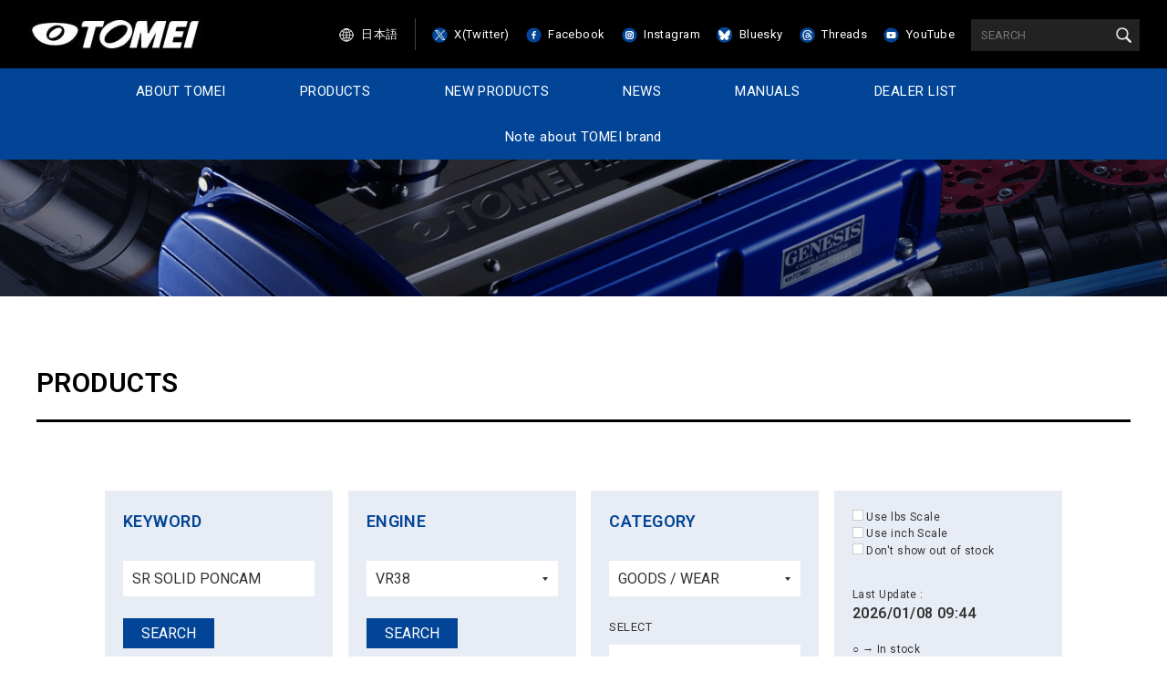

--- FILE ---
content_type: text/html; charset=UTF-8
request_url: https://www.tomei-p.co.jp/products/?type=1&keyword=SR+SOLID+PONCAM&engineOnly=VR38&category=GOODS+%2F+WEAR&category_j=GOODS+%2F+WEAR&group=&group_j=
body_size: 6682
content:
<!doctype html>
<html>
  <head>
    <meta charset="UTF-8">
    <meta name="description" content="1968年にチューナーで日産ワークスドライバーでもあった鈴木誠一が城北ライダースの仲間とともに「東名自動車」を設立し、2018年で創業50年を迎えます。そう、東名は「車好き」「チューニング好き」が集まって設立された会社です。">
    <meta name="keywords" content="東名パワード,'TOMEI POWERED',TOMEI,TOKYO,東京,町田,エンジン,カムシャフト">
    <meta name="viewport" content="width=device-width">
    <meta property="og:title" content="TOMEI POWERED INC.">
    <meta property="og:type" content="website">
    <meta property="og:description" content="1968年にチューナーで日産ワークスドライバーでもあった鈴木誠一が城北ライダースの仲間とともに「東名自動車」を設立し、2018年で創業50年を迎えます。そう、東名は「車好き」「チューニング好き」が集まって設立された会社です。">
    <meta property="og:url" content="https://www.tomei-p.co.jp">
    <meta property="og:image" content="https://www.tomei-p.co.jp/wp2016/wp-content/themes/tomei-p/img/og.jpg">
    <meta property="og:site_name" content="TOMEI POWERED INC.">
    <title>製品検索 &#8212; TOMEI POWERED INC.</title>
    <link rel="icon" href="/favicon.ico">
    <link rel="stylesheet" href="https://www.tomei-p.co.jp/wp2016/wp-content/themes/tomei-p/css/reset.css">
    <link rel="stylesheet" href="https://fonts.googleapis.com/css?family=Roboto:400,600,900">
    <link rel="stylesheet" href="https://www.tomei-p.co.jp/wp2016/wp-content/themes/tomei-p/js/slick/slick.css">
    <link rel="stylesheet" href="https://www.tomei-p.co.jp/wp2016/wp-content/themes/tomei-p/js/slick/slick-theme.css">
    <link rel="stylesheet" media="all" href="https://www.tomei-p.co.jp/wp2016/wp-content/themes/tomei-p/style.css?0829">
    <script src="https://www.tomei-p.co.jp/wp2016/wp-content/themes/tomei-p/js/jquery.min.js"></script>
    <script src="https://www.tomei-p.co.jp/wp2016/wp-content/themes/tomei-p/js/jquery.easing.min.js"></script>
    <script src="https://www.tomei-p.co.jp/wp2016/wp-content/themes/tomei-p/js/slick/slick.min.js"></script>
    <script src="https://www.tomei-p.co.jp/wp2016/wp-content/themes/tomei-p/script.js?0125"></script>
    <script src="https://www.google-analytics.com/urchin.js"></script>
    <script>
      var _gaq = _gaq || [];
      _gaq.push(['_setAccount', 'UA-2904313-2']);
      _gaq.push(['_trackPageview']);

      (function() {
        var ga = document.createElement('script'); ga.type = 'text/javascript'; ga.async = true;
        ga.src = ('https:' == document.location.protocol ? 'https://ssl' : 'http://www') + '.google-analytics.com/ga.js';
        var s = document.getElementsByTagName('script')[0]; s.parentNode.insertBefore(ga, s);
      })();
    </script>
  </head>

  <body class="page page-id-129 page-template-default products" onunload=""><div id="loading"><div></div></div>

    <div id="fb-root"></div>
    <script>(function(d, s, id) {
      var js, fjs = d.getElementsByTagName(s)[0];
      if (d.getElementById(id)) return;
      js = d.createElement(s); js.id = id;
      js.src = "//connect.facebook.net/ja_JP/sdk.js#xfbml=1&version=v2.7";
      fjs.parentNode.insertBefore(js, fjs);
    }(document, 'script', 'facebook-jssdk'));</script>



    <div id="header-set">

      <header>
        <h1><a href="https://www.tomei-p.co.jp"><img src="https://www.tomei-p.co.jp/wp2016/wp-content/themes/tomei-p/img/header-logo.jpg" alt="TOMEI POWERED INC."></a></h1>

        <nav id="header-nav">
          <ul>
            <li><a href="#" id="lang-en" class="ja"><img src="https://www.tomei-p.co.jp/wp2016/wp-content/themes/tomei-p/img/header-icon-global.jpg" alt=""> ENGLISH</a><a href="#" id="lang-ja" class="en"><img src="https://www.tomei-p.co.jp/wp2016/wp-content/themes/tomei-p/img/header-icon-global.jpg" alt=""> 日本語</a></li>
            <li><a href="https://twitter.com/tomeipowered" target="_blank"><img src="https://www.tomei-p.co.jp/wp2016/wp-content/themes/tomei-p/img/header-icon-tw.jpg" alt=""> X(Twitter)</a></li>
            <li><a href="https://www.facebook.com/TOMEIFuns" target="_blank"><img src="https://www.tomei-p.co.jp/wp2016/wp-content/themes/tomei-p/img/header-icon-fb.jpg" alt=""> Facebook</a></li>
            <li><a href="https://www.instagram.com/tomei_84/" target="_blank"><img src="https://www.tomei-p.co.jp/wp2016/wp-content/themes/tomei-p/img/header-icon-ig.jpg" alt=""> Instagram</a></li>
            <li><a href="https://bsky.app/profile/tomei-p.co.jp" target="_blank"><img src="https://www.tomei-p.co.jp/wp2016/wp-content/themes/tomei-p/img/header-icon-bs.jpg" alt=""> Bluesky</a></li>
            <li><a href="https://www.threads.net/@tomei_84" target="_blank"><img src="https://www.tomei-p.co.jp/wp2016/wp-content/themes/tomei-p/img/header-icon-ts.jpg" alt=""> Threads</a></li>
            <li><a href="https://www.youtube.com/channel/UCuIlE4EatWlCLe9p060Iaaw" target="_blank"><img src="https://www.tomei-p.co.jp/wp2016/wp-content/themes/tomei-p/img/header-icon-yt.jpg" alt=""> YouTube</a></li>
            <li>
              <form action="/products/" method="get">
                <input type="hidden" name="type" value="1">
                <input type="text" name="keyword" placeholder="SEARCH"><input type="submit" value="">
              </form>
            </li>
          </ul>
        </nav>
      </header>

      <nav id="g-navi">
        <ul>
          <li><a href="https://www.tomei-p.co.jp/about/"><span class="ja">東名パワードとは</span><span class="en">ABOUT TOMEI</span></a></li>
          <li><a href="https://www.tomei-p.co.jp/products/"><span class="ja">製品検索</span><span class="en">PRODUCTS</span></a></li>
          <li><a href="https://www.tomei-p.co.jp/media/"><span class="ja">新製品</span><span class="en">NEW PRODUCTS</span></a></li>
          <li><a href="https://www.tomei-p.co.jp/news/"><span class="ja">お知らせ</span><span class="en">NEWS</span></a></li>
          <li><a href="https://www.tomei-p.co.jp/manuals/"><span class="ja">取扱説明書</span><span class="en">MANUALS</span></a></li>
          <li><a href="https://www.tomei-p.co.jp/dealer/"><span class="ja">ディーラーリスト</span><span class="en">DEALER LIST</a></span></li>
          <li><span class="ja"><a href="https://tomei-p.stores.jp/" target="_blank">オンラインストア</a></span></li>
　　　　　<li><span class="en"><a href="https://www.tomei-p.co.jp/tomei-brand/">Note about TOMEI brand</a></span></li>
        </ul>
      </nav>

      <div id="g-navi-btn" class="sp"><img src="https://www.tomei-p.co.jp/wp2016/wp-content/themes/tomei-p/img/header-sp-btn.png" alt=""></div>

    </div>



    <div id="wrapper">

      <div id="page-header"></div>



      <!-- ==================== HTML ソースコード ==================== -->

      <div id="main">
                  <article class="post-129 page type-page status-publish hentry">
            <h2 class="content-title"><span class="ja">製品検索</span><span class="en">PRODUCTS</span></h2>
            <div class="content-body">



<div style="overflow: hidden;" id="main">



<div id="right">

  <form action="./" method="GET">
  <input id="type" type="hidden" name="type" value="1">

  <div class="blocks">

  <div class="block">
    <h3><span class="ja">フリーワードで探す</span><span class="en">KEYWORD</span></h3>
    <p>
      <input name="keyword" id="keyword" type="text" style="width: 100%;"><br>
      <br>
      <input id="submit1" value="SEARCH" type="button">
    </p>
    <p id="LabelErr" style="display:none;">
      <br><span class="ja">検索ワードを入力してください。</span><span class="en">Please enter keyword.</span>
    </p>
    <script>
      var param = new Object;
      var pair = location.search.substring(1).split('&');
      for(var i=0; pair[i]; i++) {
        var kv = pair[i].split('=');
        param[kv[0]] = kv[1];
      }
      if(param.keyword !== undefined) $('#keyword').val(decodeURIComponent(param.keyword).replace(/\+/g, " "));
    </script>
  </div>

  <div class="block">
    <h3><span class="ja">エンジンから探す</span><span class="en">ENGINE</span></h3>
    <p>
      <select name="engineOnly" style="width:100%;">
        <option value="VR38">VR38</option><option value="VR30">VR30</option><option value="VQ">VQ</option><option value="RB26">RB26</option><option value="RB25">RB25</option><option value="RB20">RB20</option><option value="SR">SR</option><option value="VG">VG</option><option value="CA">CA</option><option value="NISSAN L SERIES">NISSAN L SERIES</option><option value="NISSAN A SERIES">NISSAN A SERIES</option><option value="4B11">4B11</option><option value="4G63">4G63</option><option value="EJ">EJ</option><option value="FA20">FA20</option><option value="FA24">FA24</option><option value="1JZ">1JZ</option><option value="2JZ">2JZ</option><option value="4AG">4AG</option><option value="3S">3S</option><option value="FD3S">FD3S</option><option value="BP">BP</option><option value="G4KF">G4KF</option><option value="NULL(汎用、その他)">NULL(汎用、その他)</option>      </select><br>
      <br>
      <input id="submit3" value="SEARCH" type="button">
    </p>
  </div>


  <div class="block">
    <h3><span class="ja">カテゴリーから探す</span><span class="en">CATEGORY</span></h3>
    <p>
      <span class="en"><select id="category" name="category" style="width: 100%;">
        <option value="COMPLETE ENGINE">COMPLETE ENGINE</option><option value="STROKER KIT">STROKER KIT</option><option value="PISTON">PISTON</option><option value="CONNECTING ROD">CONNECTING ROD</option><option value="CRANKSHAFT">CRANKSHAFT</option><option value="COMPETITION BEARING">COMPETITION BEARING</option><option value="CAMSHAFT">CAMSHAFT</option><option value="LIFTER SHIM">LIFTER SHIM</option><option value="PIVOT SHIM">PIVOT SHIM</option><option value="VALVE TRAIN">VALVE TRAIN</option><option value="TIMING BELT">TIMING BELT</option><option value="GASKET">GASKET</option><option value="REINFORCED BOLT">REINFORCED BOLT</option><option value="OIL LUBRICATION">OIL LUBRICATION</option><option value="TURBO CHARGER">TURBO CHARGER</option><option value="INTAKE">INTAKE</option><option value="EXHAUST SYSTEM">EXHAUST SYSTEM</option><option value="FUEL LINE">FUEL LINE</option><option value="ENGINE CONTROL">ENGINE CONTROL</option><option value="DRIVE TRAIN">DRIVE TRAIN</option><option value="CHASSIS">CHASSIS</option><option value="EXTERIOR">EXTERIOR</option><option value="INTERIOR">INTERIOR</option><option value="ACCESSORY">ACCESSORY</option><option value="TOOLS">TOOLS</option><option value="OTHERS">OTHERS</option><option value="GOODS / WEAR" selected="selected"">GOODS / WEAR</option><option value="RACEPAK">RACEPAK</option><option value="PLX">PLX</option><option value="ARP">ARP</option><option value="DW">DW</option><option value="ATI">ATI</option>      </select></span><span class="ja"><select id="category_j" name="category_j" style="width: 100%;">
        <option value="COMPLETE ENGINE">コンプリートエンジン</option><option value="STROKER KIT">ストローカーキット</option><option value="PISTON">ピストン</option><option value="CONNECTING ROD">コンロッド</option><option value="CRANKSHAFT">クランクシャフト</option><option value="COMPETITION BEARING">メタルベアリング</option><option value="CAMSHAFT">カムシャフト／カムギア</option><option value="LIFTER SHIM">リフターシム</option><option value="PIVOT SHIM">ソリッドピボットシム</option><option value="VALVE TRAIN">バルブ関連</option><option value="TIMING BELT">タイミングベルト</option><option value="GASKET">ガスケット</option><option value="REINFORCED BOLT">強化ボルト</option><option value="OIL LUBRICATION">オイルルブリケーション</option><option value="TURBO CHARGER">ターボﾞ関連</option><option value="INTAKE">インテーク関連</option><option value="EXHAUST SYSTEM">エキゾースト関連</option><option value="FUEL LINE">燃料系</option><option value="ENGINE CONTROL">エンジンコントロール</option><option value="DRIVE TRAIN">ドライブトレイン</option><option value="CHASSIS">シャーシ</option><option value="EXTERIOR">エクステリア</option><option value="INTERIOR">インテリア</option><option value="ACCESSORY">アクセサリー</option><option value="TOOLS">ツール関連</option><option value="OTHERS">その他</option><option value="GOODS / WEAR" selected="selected"">グッズ／ウェア</option><option value="RACEPAK">RACEPAK</option><option value="PLX">PLX</option><option value="ARP">ARP</option><option value="DW">DW</option><option value="ATI">ATI</option>      </select></span><br>
      <br>
      <span class="ja">製品を絞り込む</span><span class="en">SELECT</span><br>
      <span class="en"><select id="group" name="group" style="width: 100%; margin-top: 10px;">
        <option value="" selected="selected""></option><option value="WEAR">WEAR</option><option value="GOODS">GOODS</option><option value="STICKER">STICKER</option>      </select></span><span class="ja"><select id="group_j" name="group_j" style="width: 100%; margin-top: 10px;">
        <option value="" selected="selected""></option><option value="WEAR">ウェア</option><option value="GOODS">グッズ</option><option value="STICKER">ステッカー</option>      </select></span><br>
      <br>
      <span class="en"><input id="submit2" value="SEARCH" type="button"></span><span class="ja"><input id="submit2_j" value="SEARCH" type="button"></span>
    </p>
  </div>

  <div class="block">
    <p id="option">
      <label><input name="lb" type="checkbox" value="1"> <span class="ja">ポンド(lb)表示</span><span class="en">Use lbs Scale</span></label><br>
      <label><input name="inch" type="checkbox" value="1"> <span class="ja">インチ(inch)表示</span><span class="en">Use inch Scale</span></label><br>
      <label><input name="stock" type="checkbox" value="1"> <span class="ja">在庫ありのみ</span><span class="en">Don't show out of stock</span></label>
    </p>

    <p id="stock">
      <span class="ja">最終更新</span><span class="en">Last Update</span> : <br class="pc">
      <strong>2026/01/08 09:44</strong><br>
      <br>
      ○ → <span class="ja">在庫あり</span><span class="en">In stock</span><br>
      <span class="ja">数</span><span class="en">N</span> → <span class="ja">残り実数</span><span class="en">Remaining quantity</span><br>
      × → <span class="ja">在庫なし</span><span class="en">Currently out of stock</span><br>
      <span class="ja">※正確な在庫数はお問い合わせください。</span><span class="en">*Please contact us for actual stock quantity.</span>
    </p>

    <p id="contact">
      <span class="ja">お問い合わせ</span><span class="en">Contact</span> : <br class="pc">
      <strong><span class="en">+81-42-795-8035</span><span class="ja">042-795-8411</span></strong>
    </p>
  </div>

  </div>

  </form>

</div>
<br>

<div id="left">


<p class="note sp"><span class="ja">左右にスクロールしてご覧ください。</span></p>

<table>
  <tr class="h"> 
    <td rowspan="2" class="center" width="70"><span class="ja">画像<br>(クリックで拡大)</span><span class="en">Image<br>(Click to enlarge)</span></td>
    <td colspan="3" class="center"><span class="ja">商品名</span><span class="en">Product Name</span></td>
    <td class="center" width="80"><span class="ja">定価</span><span class="en">Price JPY</span></td>
    <td class="center" width="100"><span class="ja">重量</span><span class="en">Weight</span>(kg)</td>
    <td rowspan="2" width="38" class="center"  style="border-left-width : 1px;"><span class="ja">在庫</span><span class="en">Stock</span></td>
    <td rowspan="2" width="150" class="center"><span class="ja">備考</span><span class="en">Comment</span></td>
  </tr>
  <tr class="h">
    <td class="center" width="170"><span class="ja">カテゴリー</span><span class="en">Category</span></td>
    <td class="center" ><span class="ja">エンジン</span><span class="en">Engine</span></td>
    <td class="center" width="101"><span class="ja">パーツ番号</span><span class="en">Parts Number</span></td>
    <td class="center"><span class="ja">定価(税込)</span><span class="en">Price JPY w/TAX</span></td>
    <td class="center"><span class="ja">寸法</span><span class="en">Dimansion</span>(cm)</td>
  </tr>

  
  <tr>
    <td rowspan="2" class="center img">
              <a href="/search/img/searchimage/open/143043.jpg" target="_blank"><img src="/search/img/143043.jpg" alt=""></a>
          </td>
    <td colspan="3">
      <a href="https://www.tomei-p.co.jp/catalogue/cam_sr20det/" target="_blank">PONCAM SR20DET (R)PS13 TYPE-SOLID</a>
    </td>
    <td class="center">
      &yen;48,000    </td>
    <td class="center">
      5    </td>
    <td rowspan="2" class="center stock"  style="border-left-width : 1px;">
      3    </td>
    <td rowspan="2" class="com">
      <span class="ja"></span>
      <span class="en"></span>
    </td>
  </tr>
  <tr>
    <td>
      CAMSHAFT    </td>
    <td>
      SR    </td>
    <td class="center">
      143079    </td>
    <td class="center">
      &yen;52,800    </td>
    <td class="center">
      16.5*54*8    </td>
  </tr>

  
  <tr>
    <td rowspan="2" class="center img">
              <a href="/search/img/searchimage/open/143043.jpg" target="_blank"><img src="/search/img/143043.jpg" alt=""></a>
          </td>
    <td colspan="3">
      <a href="https://www.tomei-p.co.jp/catalogue/cam_sr20det/" target="_blank">PONCAM SR20DET S14/S15 TYPE-SOLID</a>
    </td>
    <td class="center">
      &yen;48,000    </td>
    <td class="center">
      5    </td>
    <td rowspan="2" class="center stock"  style="border-left-width : 1px;">
      8    </td>
    <td rowspan="2" class="com">
      <span class="ja"></span>
      <span class="en"></span>
    </td>
  </tr>
  <tr>
    <td>
      CAMSHAFT    </td>
    <td>
      SR    </td>
    <td class="center">
      143080    </td>
    <td class="center">
      &yen;52,800    </td>
    <td class="center">
      16.5*54*8    </td>
  </tr>

  
  <tr>
    <td rowspan="2" class="center img">
              <a href="/search/img/searchimage/open/143043.jpg" target="_blank"><img src="/search/img/143043.jpg" alt=""></a>
          </td>
    <td colspan="3">
      <a href="https://www.tomei-p.co.jp/catalogue/cam_sr20de/" target="_blank">PONCAM SR20DE P10,W10 TYPE-SOLID</a>
    </td>
    <td class="center">
      &yen;48,000    </td>
    <td class="center">
      5    </td>
    <td rowspan="2" class="center stock"  style="border-left-width : 1px;">
      2    </td>
    <td rowspan="2" class="com">
      <span class="ja"></span>
      <span class="en"></span>
    </td>
  </tr>
  <tr>
    <td>
      CAMSHAFT    </td>
    <td>
      SR    </td>
    <td class="center">
      143081    </td>
    <td class="center">
      &yen;52,800    </td>
    <td class="center">
      16.5*54*8    </td>
  </tr>

  
</table>


</div>

</div>

<script type="text/javascript">
$(function(){
  $('#submit1').click(function(){
    if ($('#keyword').val() == '') {
      $('#LabelErr').show();
      return false;
    }
    $('#type').val(1);
    $('form').submit();
  });



  $('#category').change(function(){
    $('#category_j').val($('#category').val());
    $('#type').val('category');
    $('form').submit();
  });

  $('#category_j').change(function(){
    $('#category').val($('#category_j').val());
    $('#type').val('category');
    $('form').submit();
  });

  $('#group').change(function(){
    $('#group_j').val($('#group').val());
    $('#type').val('category');
  });

  $('#group_j').change(function(){
    $('#group').val($('#group_j').val());
    $('#type').val('category');
  });

  $('#submit2').click(function(){
    $('#type').val(2);
    $('form').submit();
  });

  $('#submit2_j').click(function(){
    $('#category').val($('#category_j').val());
    $('#type').val(2);
    $('form').submit();
  });



  $('#submit3').click(function(){
    $('#type').val(3);
    $('form').submit();
  });
});
</script>


<div class="brands" id="dealing">
  <h2 class="content-title"><span class="ja">最近発売された製品</span><span class="en">Recently Released Products</span></h2>

  <ul>
    <li><a href="https://www.tomei-p.co.jp/catalogue/towing_strap/"><img src="https://www.tomei-p.co.jp/new/251222.jpg" alt="251222"></a></li>
    <li><a href="https://www.tomei-p.co.jp/catalogue/vrvq_camgear/"><img src="https://www.tomei-p.co.jp/new/251217.jpg" alt="251217"></a></li>
    <li><a href="https://www.tomei-p.co.jp/catalogue/extrack-ti_250/"><img src="https://www.tomei-p.co.jp/new/251205b.jpg" alt="251205b"></a></li>
    <li><a href="https://www.tomei-p.co.jp/catalogue/steering/"><img src="https://www.tomei-p.co.jp/new/251203.jpg" alt="251120"></a></li>
    <li><a href="https://www.tomei-p.co.jp/catalogue/4ag_belt/"><img src="https://www.tomei-p.co.jp/new/251205.jpg" alt="251205"></a></li>
  </ul>
</div>


            </div>

<span class="ja">
<div class="brands" id="store">
<center>
<a href="https://tomei-p.stores.jp/" target="_blank"><img src="/wp2016/wp-content/themes/tomei-p/img/store.jpg" alt="STORE"></a>
</center>
</div>
</span>

<div class="brands" id="services">
  <h2 class="content-title"><span class="ja">チューニングサービス</span><span class="en">TUNING SERVICE</span></h2>

  <ul>
    <li><a href="https://www.tomei-p.co.jp/catalogue/overhaul/" target="_blank"><img src="/wp2016/wp-content/themes/tomei-p/img/brands/tuning1.jpg" alt="OVERHAUL"></a></li>
    <li><a href="https://www.tomei-p.co.jp/catalogue/mod_head/" target="_blank"><img src="/wp2016/wp-content/themes/tomei-p/img/brands/tuning2.jpg" alt="HEAD COMBO"></a></li>
    <li><a href="https://www.tomei-p.co.jp/catalogue/guide_mod/" target="_blank"><img src="/wp2016/wp-content/themes/tomei-p/img/brands/tuning3.jpg" alt="VALVE GUIDE"></a></li>
    <li><a href="https://www.tomei-p.co.jp/catalogue/seat_ts/" target="_blank"><img src="/wp2016/wp-content/themes/tomei-p/img/brands/tuning4.jpg" alt="VALVE SEAT RING"></a></li>
    <li><a href="https://www.tomei-p.co.jp/catalogue/bottom/" target="_blank"><img src="/wp2016/wp-content/themes/tomei-p/img/brands/tuning5.jpg" alt="BLOCK COMBO"></a></li>
  </ul>

<h3> </h3>
  <ul>
    <li><a href="https://www.tomei-p.co.jp/catalogue/other_eg_mod/" target="_blank"><img src="/wp2016/wp-content/themes/tomei-p/img/brands/tuning6.jpg" alt="OTHER ENGINE PARTS"></a></li>
    <li><a href="https://www.tomei-p.co.jp/catalogue/other_mod/" target="_blank"><img src="/wp2016/wp-content/themes/tomei-p/img/brands/tuning7.jpg" alt="OTHER SERVICE"></a></li>
  </ul>
</div>

<div class="brands" id="original">
  <h2 class="content-title"><span class="ja">オリジナルブランド</span><span class="en">TOMEI ORIGINAL BRANDS</span></h2>

  <h3>ENGINE</h3>
  <ul>
    <li><a href="https://www.tomei-p.co.jp/complete-headblock/" target="_blank"><img src="/wp2016/wp-content/themes/tomei-p/img/brands/comp-h.jpg" alt="COMPLETE HEAD"></a></li>
    <li><a href="https://www.tomei-p.co.jp/complete-headblock/" target="_blank"><img src="/wp2016/wp-content/themes/tomei-p/img/brands/comp-b.jpg" alt="COMPLETE SHORT BLOCK"></a></li>
<!-- <li><a href="https://www.tomei-p.co.jp/complete-engine/" target="_blank"><img src="/wp2016/wp-content/themes/tomei-p/img/brands/genesis-e.jpg" alt="GENESIS"></a></li> -->
  </ul>

  <h3>CAMSHAFT</h3>
  <ul>
    <li><a href="https://www.tomei-p.co.jp/poncam/" target="_blank"><img src="/wp2016/wp-content/themes/tomei-p/img/brands/poncam.jpg" alt="PONCAM"></a></li>
    <li><a href="https://www.tomei-p.co.jp/procam/" target="_blank"><img src="/wp2016/wp-content/themes/tomei-p/img/brands/procam.jpg" alt="PROCAM"></a></li>
  </ul>

  <h3>OTHERS</h3>
  <ul>
    <li><a href="https://www.tomei-p.co.jp/expreme/" target="_blank"><img src="/wp2016/wp-content/themes/tomei-p/img/brands/extreme.jpg" alt="EXTREME"></a></li>
    <li><a href="https://www.tomei-p.co.jp/ti-sports/" target="_blank"><img src="/wp2016/wp-content/themes/tomei-p/img/brands/tisports.jpg" alt="EXTREME Ti"></a></li>
    <li><a href="https://www.tomei-p.co.jp/ti-racing/" target="_blank"><img src="/wp2016/wp-content/themes/tomei-p/img/brands/tiracing.jpg" alt="EXTREME Ti"></a></li>
    <li><a href="https://www.tomei-p.co.jp/expreme-ti/" target="_blank"><img src="/wp2016/wp-content/themes/tomei-p/img/brands/extremeti.jpg" alt="EXTREME Ti"></a></li>
    <li><a href="https://www.tomei-p.co.jp/turbo_into/" target="_blank"><img src="/wp2016/wp-content/themes/tomei-p/img/brands/arms.jpg" alt="ARMS"></a></li>
    <li><a href="https://www.tomei-p.co.jp/technical-trax-advance-lsd/" target="_blank"><img src="/wp2016/wp-content/themes/tomei-p/img/brands/trax.jpg" alt="TECHNICAL TRAX ADVANCE"></a></li>
  </ul>
</div>

<div class="brands" id="dealing">
  <h2 class="content-title"><span class="ja">ディーリングブランド</span><span class="en">OUR DEALING BRANDS</span></h2>

  <ul>
    <li><a href="/dealing_brands/arp/" target="_blank"><img src="/wp2016/wp-content/themes/tomei-p/img/brands/arp.jpg" alt="ARP"></a></li>
    <li><a href="/dealing_brands/dw/" target="_blank"><img src="/wp2016/wp-content/themes/tomei-p/img/brands/dw.jpg" alt="DW"></a></li>
    <li><a href="/dealing_brands/holinger/" target="_blank"><img src="/wp2016/wp-content/themes/tomei-p/img/brands/holinger.jpg" alt="HOLINGER"></a></li>
    <li><a href="/dealing_brands/plx/" target="_blank"><img src="/wp2016/wp-content/themes/tomei-p/img/brands/plx.jpg" alt="PLX"></a></li>
    <!-- <li><a href="/dealing_brands/racepak/" target="_blank"><img src="/wp2016/wp-content/themes/tomei-p/img/brands/racepak.jpg" alt="RACEPAK"></a></li> -->
    <!-- <li><a href="/dealing_brands/haltech/" target="_blank"><img src="/wp2016/wp-content/themes/tomei-p/img/brands/haltech.jpg" alt="HALTECH"></a></li> -->
  </ul>
</div>


          </article>


              </div>

      <footer>
        <nav id="footer-nav">
          <ul>
            <li><img src="https://www.tomei-p.co.jp/wp2016/wp-content/themes/tomei-p/img/footer-logo.jpg" alt="TOMEI POWEREWD INC."></li>
            <li><a href="https://www.tomei-p.co.jp/about/profile/"><span class="ja">会社概要</span><span class="en">COMPANY PROFILE</span></a></li>
            <li class="ja"><a href="https://www.tomei-p.co.jp/about/recruit/"><span class="ja">採用情報</span><span class="en">RECRUIT</span></a></li>
            <li><a href="https://www.tomei-p.co.jp/privacy/"><span class="ja">プライバシーポリシー</span><span class="en">PRIVACY POLICY</span></a></li>
          </ul>
        </nav>

        <p id="copyright">&copy; TOMEI POWERED INC.</p>
      </footer>

      <div id="pagetop">
        <a href="#"><img src="https://www.tomei-p.co.jp/wp2016/wp-content/themes/tomei-p/img/pagetop.png" alt="PAGE TOP"></a>
<!-- こっちが元のコード。動かないから上記に差し替え
<a href="#wrapper"><img src="https://www.tomei-p.co.jp/wp2016/wp-content/themes/tomei-p/img/pagetop.png" alt="PAGE TOP"></a>
-->
      </div>
    </div>

  </body>
</html>


--- FILE ---
content_type: text/css
request_url: https://www.tomei-p.co.jp/wp2016/wp-content/themes/tomei-p/style.css?0829
body_size: 7115
content:
/*
Theme Name: TOMEI POWERED INC.
Theme URI: https://tomei-p.co.jp/
Author: MONOGRAPH ARTS INC.
Author URI: http://www.mn-arts.com/
Description: TOMEI POWERED INC. WordPress Theme
Version: 1.0
*/

* {
  word-wrap: break-word;
  word-break: break-all;
}

body {
  background: #fff;
  color: #333;
  font-family: Roboto,'游ゴシック','Yu Gothic','游ゴシック体','YuGothic','ヒラギノ角ゴ Pro W3','Hiragino Kaku Gothic Pro','メイリオ',Meiryo,sans-serif;
  font-size: 15px;
  font-weight: 400;
  line-height: 1;
  letter-spacing: .03em;
  -webkit-text-size-adjust: 100%;
}

a {
  color: #024597;
  text-decoration: none;
  transition: .3s;
}

a:hover {
  opacity: .5;
}

.linkbtn {
  background: #024597;
  display: block;
  color: #fff;
  line-height: 1.5;
  margin: 60px auto 0;
  padding: 15px 0;
  text-align: center;
  width: 300px;
}

img {
  max-width: 100%;
  vertical-align: bottom;
}

td img {
  vertical-align: top;
}

strong,
h2,
h3,
h4,
h5 {
  font-weight: 600;
}

input:focus,
select:focus {
  outline: none;
}

#loading {
  background: #fff;
  background-size: cover;
  height: 100%;
  left: 0;
  position: fixed;
  top: 0;
  width: 100%;
  z-index: 1001;
}

#loading div {
  animation: anime1 .2s linear infinite normal;
  border: 3px solid #024597;
  border-bottom-color: #E8ECF4;
  border-left-color: #E8ECF4;
  border-radius: 50%;
  height: 30px;
  left: 50%;
  margin: -15px 0 0 -15px;
  position: fixed;
  top: 50%;
  width: 30px;
}

@keyframes anime1 {
  from {
  }

  to {
    transform: rotate(360deg);
  }
}

#wrapper {
  min-width: 1150px;
  padding-top: 125px;
}

.sp {
  display: none;
}



/* -------------------- header -------------------- */

#header-set {
  left: 0;
  min-width: 1050px;
  position: fixed;
  top: 0;
  width: 100%;
  z-index: 1000;
}

header {
  background: #000;
  color: #fff;
  height: 35px;
  overflow: hidden;
  padding: 20px 30px;
}

header h1 {
  float: left;
}

header h1 a {
  color: #fff;
}

#header-nav {
  float: right;
}

#header-nav ul {
  overflow: hidden;
}

#header-nav li {
  float: left;
  font-size: 13px;
  line-height: 35px;
  margin: 0 0 0 18px;
}

#header-nav li:nth-child(2) {
  border-left: 1px solid #444;
  padding: 0 0 0 18px;
}

#header-nav a {
  color: #fff;
}

#header-nav img {
  padding: 0 4px 0 0;
  vertical-align: middle;
}

#header-nav input {
  background: #222;
  border: 0;
  box-sizing: border-box;
  color: #fff;
  display: inline-block;
  font-family: Roboto,'游ゴシック','Yu Gothic','游ゴシック体','YuGothic','ヒラギノ角ゴ Pro W3','Hiragino Kaku Gothic Pro','メイリオ',Meiryo,sans-serif;
  font-size: 13px;
  height: 35px;
  line-height: 13px;
  padding: 11px;
  -webkit-appearance: none;
  appearance: none;
}

#header-nav input[type=text] {
  width: 150px;
}

#header-nav input[type=submit] {
  background: #222 url(/wp2016/wp-content/uploads/2017/01/s.png) center center no-repeat;
  background-size: 25px 25px;
  cursor: pointer;
  width: 35px;
}

#g-navi {
  background: #024597;
  text-align: center;
}

#g-navi li {
  display: inline;
}

#g-navi a {
  color: #fff;
  display: inline-block;
  line-height: 50px;
  padding: 0 3%;
}



/* -------------------- footer -------------------- */

#footer-contents {
  background: #024597;
  padding: 70px 0;
}

#footer-contents nav {
  margin: 0 auto;
  max-width: 1150px;
  overflow: hidden;
  width: 95%;
}

#footer-contents ul {
  float: left;
  width: 25%;
}

#footer-contents li {
  color: #fff;
  font-size: 13px;
  padding: 10px 0;
}

#footer-contents li:first-child {
  font-size: 15px;
  margin: 0 0 15px;
}

#footer-contents a {
  color: #fff;
}

footer {
  background: #000;
  color: #fff;
  font-size: 12px;
  line-height: 19px;
  overflow: hidden;
  padding: 20px 30px;
}

#pagetop {
  bottom: 85px;
  opacity: 0;
  position: fixed;
  right: 25px;
  transition: .2s;
  z-index: 100;
}

#pagetop.on {
  opacity: 1;
}

#footer-nav {
  float: left;
}

#footer-nav ul {
  overflow: hidden;
}

#footer-nav li {
  float: left;
  margin: 0 40px 0 0;
}

#footer-nav a {
  color: #fff;
}

#copyright {
  float: right;
}



/* -------------------- home -------------------- */

#main {
  margin: 75px auto 125px;
  position: relative;
}

.home #main {
  margin: 0;
}

section {
  padding: 75px 0;
}

.home section:nth-of-type(2n+1) {
  background: #E8ECF4;
}

h2 {
  border-bottom: 3px solid #000;
  color: #000;
  font-size: 30px;
  line-height: 40px;
  margin: 0 auto 50px;
  padding: 0 0 20px;
  max-width: 1200px;
  width: 95%;
}

.lang-ja h2 .en{
  color: #aaa;
  display: inline-block !important;
  font-size: 13px;
  font-weight: 300;
  padding: 0 0 0 20px;
  vertical-align: bottom;
}

h2 a {
  color: #000;
}

.home #intro {
  background: #000 url(img/top-main.jpg) center center no-repeat;
  background-size: cover;
  height: 150px;
  overflow: hidden;
  padding: 250px 0 0;
  position: relative;
}

.home #screen-l {
  background: #000;
  height: 100%;
  left: 0;
  transform: skew(-15deg,0) translateX(-55%);
  transition: .5s;
  position: absolute;
  top: 0;
  width: 100%;
}

.home #screen-r {
  background: #000;
  height: 100%;
  left: 0;
  transform: skew(-15deg,0) translateX(55%);
  transition: .5s;
  position: absolute;
  top: 0;
  width: 100%;
}

.home #copy {
  color: #fff;
  font-size: 50px;
  margin: 0 auto;
  max-width: 1200px;
  position: relative;
  width: 95%;
}

.home #copy strong {
  font-weight: 900;
}

.home #slider {
  background: #000;
  width: 100%;
}

.slick-slider {
  margin: 0;
}

.slick-slide {
  opacity: .3;
  transition: opacity .5s;
}

.slick-slide:hover {
  opacity: 1;
}

.slick-slide img {
  height: 220px;
  transform: scale(.95,.85);
  transition: transform .5s;
}

.slick-center {
  opacity: 1;
}

.slick-center img {
  opacity: 1;
  transform: scale(1,1);
}

.slick-prev,
.slick-next {
  background: #024597 !important;
  padding: 25px;
  border-radius: 50%;
  opacity: 1;
  transition: opacity .5s;
}

.slick-prev:before,
.slick-next:before {
  content: '';
  border: 2px solid #fff;
  border-width: 3px 3px 0 0;
  display: block;
  height: 10px;
  opacity: 1;
  width: 10px;
}

.slick-prev:before {
  transform: rotate(225deg) translate(7px,2px);
}

.slick-next:before {
  transform: rotate(45deg) translate(-11px,1px);
}

.slick-prev:hover,
.slick-next:hover {
  opacity: .8;
}

.slick-prev {
  left: 50px;
  z-index: 1;
}

.slick-next {
  right: 50px;
}

#top-news {
  /*padding: 50px 0 65px;*/
}

#top-news a {
  display: block;
}

#top-news ul {
  margin: 0 auto;
  overflow: hidden;
  width: 1050px;
}

#top-news-list {
  border-bottom: 1px solid #eee;
}

#top-news-list li {
  border-top: 1px solid #eee;
  line-height: 25px;
  padding: 10px 0;
}

#top-news-list li div {
  display: inline-block;
}

.news-cat {
  background: #024597;
  color: #fff;
  font-size: 12px;
  text-align: center;
  width: 90px;
}

.news-date {
  background: #E8ECF4;
  color: #024597;
  font-size: 12px;
  margin: 0 15px 0 0;
  text-align: center;
  width: 90px;
}

#top-product {
  margin: 0 auto;
  overflow: hidden;
  width: 1050px;
}

#top-product a {
  background: #024597 url(img/product-icon-arrow.jpg) right 15px bottom 50px no-repeat;
  color: #fff;
  display: block;
  position: relative;
  width: 500px;
}

#top-product h3 {
  font-size: 20px;
  padding: 220px 20px 20px;
}

#top-product h3:before {
  background: #000 url(img/top-product-model.jpg) center center no-repeat;
  background-size: cover;
  content: '';
  display: block;
  height: 200px;
  left: 0;
  position: absolute;
  top: 0;
  width: 100%;
}

#top-product-brand h3:before {
  background-image: url(img/top-product-brand.jpg);
  background-size: cover;
}

#top-product p {
  line-height: 24px;
  padding: 0 20px 20px;
}

#top-product-model {
  float: left;
}

#top-product-brand {
  float: right;
}

#top-sns {
  margin: 0 auto;
  overflow: hidden;
  width: 1050px;
}

#top-sns h3 {
  font-size: 20px;
  line-height: 25px;
  text-align: center;
  padding: 0 0 50px;
}

#top-sns h3 span {
  font-size: 12px;
  font-weight: 300;
}

#top-sns-tw {
  float: left;
  width: 500px;
}

#top-sns-tw h3 {
  color: #3b94d9;
}

#top-sns-fb {
  float: left;
  margin: 0 0 0 50px;
  width: 500px;
}

#top-sns-fb h3 {
  color: #365899;
}

#top-sns-ig {
  float: left;
  margin: 75px 0 0;
  text-align: center;
  width: 100%;
}

#instagram {
  list-style: none;
  overflow: hidden;
}

#instagram li {
  float: left;
  margin: 0 20px 20px 0;
  width: 194px;
}

#instagram li:nth-child(5n) {
  margin: 0 0 20px 0;
}

#instagram img {
  width: 100%;
}

#top-video {
  margin: 0 auto;
  overflow: hidden;
  width: 1050px;
}

#top-video .videos {
  overflow: hidden;
}

#top-video .videos div {
  background: #000;
  color: #fff;
  float: left;
  width: 500px;
}

#top-video .videos div:first-child {
  margin: 0 50px 0 0;
}

#top-video iframe {
  display: block;
  height: 281px;
  width: 500px;
}

#top-video p {
  padding: 15px;
}

#top-video > a {
  background: #cc181e;
  clear: both;
  color: #fff;
  display: block;
  margin: 40px auto 0;
  max-width: 300px;
  padding: 25px 0;
  text-align: center;
  width: 90%;
}

#top-tec-info {
  margin: 0 auto;
  overflow: hidden;
  width: 1050px;
}

#top-tec-info div {
  float: left;
  overflow: hidden;
  width: 500px;
}

#top-tec-info div:first-child {
  margin: 0 50px 0 0;
}

#top-tec-info h3 {
  font-size: 20px;
  margin: 0 0 30px;
}

#top-tec-info h3 .n {
  font-size: 40px;
  font-weight: 300;
}

#top-tec-info ul {
  float: left;
  list-style: none;
  margin: 0 0 0 65px;
  width: 185px;
}

#top-tec-info div:first-child ul {
  width: 425px;
}

#top-tec-info li {
  background: url(img/list-arrow.png) 0 center no-repeat;
  padding: 7px 0 7px 20px;
}



/* -------------------- page common -------------------- */

.content-body {
  margin: 0 auto;
  width: 1050px;
}



/* -------------------- about -------------------- */

.about #page-header {
  background: url(img/header-about.jpg) center center no-repeat;
  background-size: cover;
  height: 200px;
  width: 100%;
}

.about .content-body p {
  line-height: 1.8;
}

.about .content-body .copy {
  line-height: 2.5;
}

.about .content-body h3,
.about-child .content-body h3 {
  border-bottom: 2px solid #000;
  font-size: 22px;
  line-height: 1.2;
  margin: 80px 0 40px;
  padding: 0 0 20px;
}

.about .content-body .message {
  overflow: hidden;
}

.about .content-body .message img {
  float: right;
  padding: 0 0 20px 30px;
  width: 250px;
}

.about .content-body .message strong {
  display: inline-block;
  text-align: right;
  width: 100%;
}



/* -------------------- company -------------------- */

.about-child .content-body p {
  line-height: 1.8;
}

.about-child .content-body p:nth-of-type(n+2) {
  margin-top: 30px;
}

.about-child .content-body dl {
  line-height: 1.8;
  margin-top: 50px;
  overflow: hidden;
}

.about-child .content-body dt {
  color: #024597;
  float: left;
  font-weight: 700;
  padding: 10px;
}

.about-child .content-body dd:nth-of-type(2n) {
  background: #F0F4F9;
}

.about-child .content-body .imagebox {
  text-align: center;
}

.about-child .content-body .links {
  padding: 20px 0 0;
  text-align: center;
}

.about-child .content-body .links a {
  background: #024597;
  display: inline-block;
  color: #fff;
  line-height: 1.5;
  margin: 0 10px;
  padding: 15px 0;
  text-align: center;
  width: 300px;
}



.profile .content-body dt {
  width: 130px;
}

.profile .content-body dd {
  padding: 10px 10px 10px 150px;
}

.profile .content-body dl.en dt {
  width: 200px;
}

.profile .content-body dl.en dd {
  padding: 10px 10px 10px 220px;
}

.profile .content-body .links {
  padding-top: 80px;
}

.history .content-body dt {
  width: 60px;
}

.history .content-body dd {
  padding: 10px 10px 10px 80px;
}

.history .intro h4 {
  font-size: 24px;
  line-height: 1.5;
  margin: 50px 0 30px;
  text-align: center;
}

.recruit .content-body strong {
  font-size: 24px;
  line-height: 1.5;
}

.recruit .content-body img {
  float: right;
  padding: 0 0 20px 30px;
  width: 300px;
}

.recruit .content-body .links a {
  background: #c00;
}

@media screen and (max-width: 768px) {

.about .content-body h3,
.about-child .content-body h3 {
  font-size: 18px;
  margin-top: 50px;
  padding: 0 0 10px;
}

.about-child .content-body .links {
  padding: 0;
}

.about-child .content-body .links a {
  display: block;
  margin: 15px auto 0;
  width: 100%;
}

.profile .content-body .links {
  padding-top: 40px;
}

.history .content-body .links {
  padding-top: 20px;
}

.recruit .content-body strong {
  font-size: 16px;
  line-height: 1.5;
}

.recruit .content-body img {
  display: block;
  float: none;
  margin: 0 auto;
  max-width: 300px;
  padding: 0 0 30px;
  width: 90%;
}

}



/* -------------------- privacy -------------------- */

.privacy .content-body p {
  line-height: 1.8;
}



/* -------------------- products -------------------- */

.products #page-header {
  background: url(img/header-products.jpg) center center no-repeat;
  background-size: cover;
  height: 200px;
  width: 100%;
}

.products article {
  padding-bottom: 125px;
}

.products #main {
  font-size: 13px;
  line-height: 1.2;
  margin-bottom: 0;
}

.products #main .center {
  text-align: center;
}

.products #main #right {
  line-height: 1.5;
  margin: 0 0 50px;
}

.products #main #right .blocks {
  display: flex;
  justify-content: space-between;
}

.products #main #right .block {
  background: #E8ECF4;
  padding: 20px;
  width: 20%;
}

.products #main #right h3 {
  color: #024597;
  font-size: 18px;
  font-weight: 600;
  margin: 0 0 30px;
}

.products #main input,
.products #main select {
  box-sizing: border-box;
  background: #fff;
  border: 0;
  display: inline-block;
  color: #333;
  font-family: Roboto,'游ゴシック','Yu Gothic','游ゴシック体','YuGothic','ヒラギノ角ゴ Pro W3','Hiragino Kaku Gothic Pro','メイリオ',Meiryo,sans-serif;
  font-size: 16px;
  margin: 0 0 5px;
  padding: 10px;
  -webkit-appearance: none;
  appearance: none;
}

.products #main select {
  background: #fff url(img/select.png) right 10px center no-repeat;
}

.products #main input[type=button] {
  background: #024597;
  color: #fff;
  cursor: pointer;
  padding: 7px 20px;
}

.products #main input[type=checkbox] {
  border: 1px solid #ccc;
  padding: 5px;
}

.products #main input:checked {
  background: #024597;
}

#LabelErr {
  color: #024597;
}

.products #main #right strong {
  font-size: 16px;
  font-weight: 600;
}

.products #main #option,
.products #main #stock,
.products #main #contact {
  font-size: 12px;
}

.products #main #stock,
.products #main #contact {
  margin: 30px 0 0;
}

.products #main table {
  border: 0;
  border-collapse: collapse;
  width: 100%;
}

.products #main td {
  border: 1px solid #ccc;
  border-width: 1px 1px 1px 0;
  padding: 10px;
  vertical-align: middle;
}

.products #main td:last-child {
  border-width: 1px 0 1px 0;
}

.products #main .h td {
  font-weight: 700;
}

.products #main #left img {
  vertical-align: top;
}

.products #main #left a {
  font-size: 16px;
  font-weight: 600;
}

.products #main #empty {
}

.products #main .stock {
  color: #024597;
  font-size: 20px;
}

.brands {
  margin: 100px auto 0;
}

.brands h3 {
  color: #024597;
  font-size: 16px;
  font-weight: 400;
  margin: 0 auto 15px;
  width: 1050px;
}

.brands ul + h3 {
  margin-top: 30px;
}

.brands ul {
  list-style: none;
  margin: 0 auto;
  overflow: hidden;
  width: 1050px;
}

.brands li {
  float: left;
  margin-left: 10px;
  width: 202px;
}

.brands li:nth-child(5n+1) {
  margin-left: 0;
}

.brands li:nth-child(n+6) {
  margin-top: 10px;
}

.brands a {
  background: #E8ECF4;
  display: block;
  text-align: center;
}

.products #main .content-body table tr:nth-child(4n-1){
  background-color: #e7eaeb
}

.products #main .content-body table tr:nth-child(4n+0){
  background-color: #e7eaeb
}

/* -------------------- news -------------------- */

.archive article {
  border-bottom: 1px solid #ddd;
  margin: 0 auto 50px;
  padding: 0 0 50px;
  width: 1100px;
}

.archive article:last-of-type {
  border-bottom: none;
  margin: 0 auto;
  padding: 0 0 100px;
}

#news-archive .post-title {
  font-size: 22px;
}

.post-cat {
  background: #024597;
  color: #fff;
  display: inline-block;
  font-size: 12px;
  line-height: 25px;
  margin: 20px 0 40px;
  text-align: center;
  width: 90px;
}

.post-date {
  background: #E8ECF4;
  color: #024597;
  display: inline-block;
  font-size: 12px;
  line-height: 25px;
  margin: 20px 0 40px;
  text-align: center;
  width: 90px;
}

.post .content-body {
  line-height: 1.8;
  width: 100%;
}

.post .content-body > *:nth-child(n+2) {
  margin-top: 20px;
}

.post .content-body img {
  height: auto;
  max-width: 500px;
}

.aligncenter {
  border: 10px solid #E8ECF4;
  display: block;
  margin: 20px auto;
}

#news-archive {
  margin: 0 auto;
  overflow: hidden;
  width: 1100px;
}

#news-archive #left {
  float: left;
  width: 700px;
}

#news-archive #left article {
  width: 100%;
}

#news-archive #right {
  float: right;
  width: 200px;
}

#news-archive #right h4 {
  font-size: 16px;
  margin: 0 0 20px;
}

#news-archive #right h4:nth-of-type(n+2) {
  margin: 50px 0 20px;
}

#side-category ul {
  list-style: none;
}

#side-category li {
  border-top: 1px solid #ddd;
  padding: 10px 0 10px 16px;
  position: relative;
}

#side-category li:before {
  border: 2px solid #024597;
  border-width: 2px 2px 0 0;
  box-sizing: border-box;
  content: '';
  height: 6px;
  left: 0;
  position: absolute;
  top: 15px;
  transform: rotate(45deg);
  width: 6px;
}

#side-category ul ul {
  margin: 15px 0 0 15px;
}

#side-archive {
  position: relative;
}

#side-archive:before {
  border: 2px solid #024597;
  border-width: 0 2px 2px 0;
  box-sizing: border-box;
  content: '';
  height: 6px;
  position: absolute;
  right: 15px;
  top: 15px;
  transform: rotate(45deg);
  width: 6px;
}

#side-archive select {
  -webkit-appearance:none;
  appearance:none;
  background: #fff;
  border: 1px solid #ddd;
  color: #333;
  display: block;
  font-family: Roboto,'游ゴシック','Yu Gothic','游ゴシック体','YuGothic','ヒラギノ角ゴ Pro W3','Hiragino Kaku Gothic Pro','メイリオ',Meiryo,sans-serif;
  font-size: 13px;
  padding: 10px 15px;
  width: 200px;
}

.pager {
  text-align: center;
  padding: 50px 0 0;
}

.pager span,
.pager a {
  background: #f0f0f0;
  display: inline-block;
  line-height: 35px;
  margin: 0 3px;
  text-align: center;
  width: 35px;
}

.pager span:first-of-type {
  background: #024597;
  color: #fff;
}

.pager .prev { margin: 0 15px 0 0; }
.pager .next { margin: 0 0 0 15px; }



/* -------------------- media -------------------- */

.media .content-body .note {
  list-style: disc;
  padding: 20px 0 0 20px;
}

.media .content-body li {
  line-height: 1.5;
  padding: 5px 0;
}

.media #maker-list {
  list-style: none;
  margin: 50px 0;
  overflow: hidden;
}

.media #maker-list li {
  float: left;
  margin: 0 20px 0 0;
}

.media #maker-list li:before {
  background: #000;
  content: '';
  display: inline-block;
  height: 14px;
  margin: 0 10px 0 0;
  width: 30px;
}

.media #maker-list li:first-child:before { background: #0697d1; }
.media #maker-list li:nth-child(2):before { background: #00b034; }
.media #maker-list li:nth-child(3):before { background: #005073; }
.media #maker-list li:nth-child(4):before { background: #ff9900; }
.media #maker-list li:nth-child(5):before { background: #FF0066; }
.media #maker-list li:nth-child(6):before { background: #6a509b; }
.media #maker-list li:nth-child(7):before { background: #CC0000; }
.media #maker-list li:nth-child(8):before { background: #666633; }

.media dl {
}

.media dt,
.media dd {
  overflow: hidden;
  width: 100%;
}

.media dd {
  margin: 0 0 30px;
}

.media dt div,
.media dd div {
  float: left;
}

.media .num {
  background: #000;
  color: #fff;
  line-height: 40px;
  text-align: center;
  width: 10%;
}

.media .name {
  background: #444;
  color: #fff;
  line-height: 40px;
  padding: 0 2%;
  width: 76%;
}

.media .nissan,
.media .mitsubishi,
.media .subaru,
.media .mazda,
.media .toyota,
.media .hyundai,
.media .suzuki,
.media .honda {
  color: #fff;
  background: #000;
  line-height: 40px;
  text-align: center;
  width: 10%;
}

.media .nissan { background: #0697d1; }
.media .mitsubishi { background: #00b034; }
.media .subaru { background: #005073; }
.media .mazda { background: #ff9900; }
.media .toyota { background: #FF0066; }
.media .hyundai { background: #6a509b; }
.media .suzuki { background: #CC0000; }
.media .honda { background: #666633; }

.media .image img {
  height: 100px;
}

.media .date,
.media .comment,
.media .download {
  line-height: 1.5;
  padding: 20px 0 0 20px;
}

.media .date {
  color: #999;
}

.media .comment {
  width: 50%;
}

.media .download {
  float: right;
}



/* -------------------- manuals -------------------- */

.manuals .content-body .full {
  overflow: hidden;
}

.manuals .content-body .half {
  float: left;
  width: 50%;
}

.manuals .content-body h3 {
  border-bottom: 2px solid #000;
  font-size: 20px;
  margin: 50px 0 50px;
  padding: 0 0 10px;
}

.manuals .content-body h4 {
  border-bottom: 1px solid #ccc;
  font-size: 16px;
  margin: 0 0 10px;
  padding: 0 0 10px;
  width: 90%;
}

.manuals .content-body ul {
  list-style: none;
  padding: 0 0 30px;
}

.manuals .content-body .note {
  list-style: disc;
  padding: 20px 0 0 20px;
}

.manuals .content-body li {
  line-height: 1.5;
  margin-left: 2%;
  padding: 7px 0;
  width: 88%;
}

.manuals .content-body .half li:nth-of-type(2n) {
  background: #F0F4F9;
}

.manuals .content-body li img {
  padding: 0 10px;
  vertical-align: middle;
}



/* -------------------- camspec -------------------- */

.camspec .content-body .full {
  overflow: hidden;
}

.camspec .content-body .half {
  float: left;
  width: 50%;
}

.camspec .content-body h3 {
  border-bottom: 2px solid #000;
  font-size: 20px;
  margin: 50px 0 50px;
  padding: 0 0 10px;
}

.camspec .content-body h4 {
  background: #000;
  color: #fff;
  font-size: 16px;
  line-height: 40px;
  margin: 0 0 30px;
  padding: 0 2%;
  width: 86%;
}

.camspec .content-body h5 {
  border-bottom: 1px solid #ccc;
  font-size: 16px;
  margin: 0 0 10px;
  padding: 0 0 10px;
  width: 90%;
}

.camspec .content-body ul {
  list-style: none;
  padding: 0 0 30px;
}

.camspec .content-body .note {
  list-style: disc;
  padding: 20px 0 0 20px;
}

.camspec .content-body li {
  line-height: 1.5;
  padding: 5px 0;
}

.camspec .content-body li img {
  padding: 0 10px 0 20px;
  vertical-align: middle;
}



/* -------------------- logoset -------------------- */

.logoset .content-body ul {
  list-style: none;
}

.logoset .content-body li {
  line-height: 1.5;
  padding: 5px 0;
}

.logoset .content-body .note {
  list-style: disc;
  padding: 20px 0 50px 20px;
}

.logoset .content-body img {
  display: block;
  margin: 0 auto 50px;
}

.logoset .content-body a {
  display: block;
  line-height: 1.5;
  margin: 0 0 30px;
}



/* -------------------- wallpaper -------------------- */

.wallpaper .content-body {
  overflow: hidden;
}

.wallpaper .content-body div {
  display: table;
  float: left;
  line-height: 1.5;
  margin: 0 4% 30px 0;
  text-align: center;
  width: 22%;
}

.wallpaper .content-body div:nth-child(4n) {
  margin: 0;
}

.wallpaper .content-body div strong {
  display: block;
  font-size: 14px;
  line-height: 40px;
}

.wallpaper .content-body div .two {
  line-height: 20px;
}

.wallpaper .content-body div img {
  display: block;
  padding: 15px 0;
  width: 100%;
}

.wallpaper .content-body div a {
  font-size: 13px;
}



/* -------------------- mail news -------------------- */

.mail-news #wrapper,
.mail-news-child #wrapper {
  background: #222;
  color: #fff;
}

.mail-news h2,
.mail-news-child h2 {
  border-color: #fff;
  color: #fff;
}

.mail-news .content-body,
.mail-news-child .content-body {
  line-height: 1.5;
}

.mail-news .content-body input,
.mail-news-child .content-body input {
  border: 0;
  font-family: Roboto,'游ゴシック','Yu Gothic','游ゴシック体','YuGothic','ヒラギノ角ゴ Pro W3','Hiragino Kaku Gothic Pro','メイリオ',Meiryo,sans-serif;
  padding: 10px;
}

.mail-news .content-body input[type=button],
.mail-news-child .content-body input[type=submit] {
  background: #024597;
  color: #fff;
  cursor: pointer;
}

.mail-news .content-body a,
.mail-news-child .content-body a {
  color: #fff;
  text-decoration: underline;
}



/* -------------------- users voice -------------------- */

.users-voice {
  min-width: 1100px;
}











@media screen and (max-width: 768px) {

body {
  font-size: 13px;
}

a:hover {
  opacity: 1;
}

.sp {
  display: initial;
}

.pc {
  display: none;
}



/* -------------------- header -------------------- */

#header-set {
  min-width: inherit;
}

header {
  height: 26px;
  padding: 12px 5%;
}

header h1 {
  margin: 0;
}

header h1 img {
  height: 26px;
}

#g-navi {
  display: none;
  max-height: 80vh;
  overflow: auto;
}

#g-navi > ul li {
  display: block;
  padding: 0 5%;
  width: 90%;
}

#g-navi > ul a {
  display: block;
  line-height: 40px;
  padding: 0 0 0 20px;
  position: relative;
  text-align: left;
}

#g-navi > ul li:nth-child(n+2) a {
  border-top: 1px solid rgba(255,255,255,.2);
}

#g-navi > ul a:before {
  border: 2px solid #fff;
  border-width: 2px 2px 0 0;
  box-sizing: border-box;
  content: '';
  height: 6px;
  left: 0;
  position: absolute;
  top: 16px;
  transform: rotate(45deg);
  width: 6px;
}

#header-nav {
  background: #000;
  float: none;
  text-align: left;
}

#header-nav img {
  vertical-align: middle;
}

#g-navi #header-nav li {
  display: block;
  float: none;
  margin: 0;
  text-align: left;
}

#g-navi #header-nav li:nth-child(2) {
  border-left: 0;
  margin: 0;
  padding: 0;
}

#g-navi #header-nav li a {
  line-height: 35px;
  padding: 0 0 0 5%;
}

#g-navi #header-nav li:first-child {
  padding-top: 10px;
}

#g-navi #header-nav li:nth-child(5) {
  padding-bottom: 10px;
}

#g-navi #header-nav li:last-child {
  display: none;
}

#g-navi-btn {
  height: 26px;
  position: absolute;
  right: 5%;
  top: 12px;
  width: 26px;
}

#g-navi-btn img {
  height: 26px;
  width: 26px;
}

#wrapper {
  min-width: inherit;
  overflow: auto;
  padding-top: 50px;
}



/* -------------------- top -------------------- */

.slick-slide img {
  height: auto;
  width: 100%;
}

.slick-prev,
.slick-next {
  margin-top: -25px;
  transform: scale(.6);
}

.slick-prev {
  left: 3%;
}

.slick-next {
  right: 3%;
}

.home #intro {
  height: 150px;
  padding: 100px 0 0;
}

.home #copy {
  font-size: 30px;
  width: 90%;
}

section {
  padding: 50px 0;
}

#top-news {
  padding: 50px 0;
}

h2 {
  font-size: 18px;
  line-height: 22px;
  margin: 0 auto 30px;
  padding: 0 0 10px;
  width: 90%;
}

.lang-ja h2 .en {
  font-size: 11px;
  padding: 0 0 0 10px;
}

#top-news ul {
  width: 90%;
}

#top-news-list li {
  padding: 15px 0;
}

.news-cat,
.news-date {
  font-size: 11px;
  width: 80px;
}

.news-title {
  padding-top: 5px;
  width: 100%;
}

.linkbtn {
  margin: 30px auto 0;
  max-width: 400px;
  width: 90%;
}

#top-product {
  width: 90%;
}

#top-product a {
  background-image: none;
  width: 100%;
}

#top-product h3 {
  font-size: 16px;
  padding: 165px 15px 10px;
}

#top-product h3 img {
  height: 15px;
}

#top-product h3:before {
  height: 150px;
}

#top-product p {
  line-height: 20px;
  padding: 0 15px 15px;
}

#top-product-brand {
  margin-top: 5%;
}

#top-sns {
  width: 90%;
}

#top-sns-tw,
#top-sns-fb,
#top-sns-ig {
  float: none;
  margin: 0 0 30px;
  width: 100%;
}

#top-sns h3 {
  font-size: 18px;
  line-height: 22px;
  padding: 0 0 20px;
}

#top-sns h3 span {
  font-size: 11px;
}

.top-sns-iframe {
  margin: 0 auto;
  max-width: 500px;
}

#top-sns img {
  width: 100%;
}

#top-video {
  width: 90%;
}

#top-video .videos div {
  width: 47.5%;
}

#top-video .videos div:first-child {
  margin: 0 5% 0 0;
}

#top-video iframe {
  height: 150px;
  width: 100%;
}

#top-tec-info {
  width: 90%;
}

#top-tec-info div {
  width: 100%;
}

#top-tec-info div:first-child {
  margin: 0 0 30px;
}

#top-tec-info h3 {
  font-size: 14px;
  margin: 0 0 20px;
}

#top-tec-info h3 .n {
  font-size: 20px;
}

#top-tec-info ul,
#top-tec-info div:first-child ul {
  float: none;
  margin: 0;
  width: 100%;
}

#top-tec-info li {
  background-size: 7px;
}



/* -------------------- footer -------------------- */

#footer-contents {
  padding: 30px 0;
}

#footer-contents nav {
  width: 90%;
}

#footer-contents ul {
  float: none;
  width: 100%;
}

#footer-contents ul:nth-child(n+2) {
  margin-top: 20px;
}

#footer-contents li {
  font-size: 12px;
}

#footer-contents li:first-child {
  font-size: 13px;
  margin: 0 0 10px;
}

footer {
  padding: 20px 5%;
}

#footer-nav {
  float: none;
}

#footer-nav li {
  margin: 0;
  padding: 5px 15px 5px 0;
}

#footer-nav li:first-child {
  float: none;
}

#footer-nav img {
  height: 14px;
  padding: 0 0 10px;
}

#copyright {
  float: none;
  font-size: 10px;
  padding: 10px 0 0;
}

#pagetop {
  bottom: 5%;
  right: 5%;
}

#pagetop img {
  height: 36px;
  width: 36px;
}



/* -------------------- about -------------------- */

.about #page-header {
  height: 100px;
}

.about .content-body p {
  letter-spacing: .06em;
  line-height: 2;
}

.about .content-body .message img {
  display: block;
  float: none;
  margin: 0 auto;
  max-width: 400px;
  padding: 0 0 20px;
  width: 100%;
}

.profile .content-body dt,
.profile .content-body dl.en dt,
.history .content-body dt {
  box-sizing: border-box;
  width: 100%;
}

.profile .content-body dd,
.profile .content-body dl.en dd,
.history .content-body dd {
  box-sizing: border-box;
  padding: 10px;
}

.about-child .content-body .imagebox img {
  height: auto;
  width: 100%;
}

.about .linkbtn,
.about-child .linkbtn {
  width: 100%;
}

.history .intro h4 {
  font-size: 18px;
  margin: 30px 0 15px;
}



/* -------------------- products -------------------- */

.products #page-header {
  height: 100px;
}

.content-body {
  width: 90%;
}

#main {
  margin: 35px auto 125px;
  position: relative;
}

.products #main #right {
  padding: 0;
}

.products #main #right .blocks {
  display: block;
}

.products #main #right .block {
  margin: 5px 0;
  padding: 20px;
  width: 90%;
}

.products #main #right h3 {
  font-size: 14px;
  margin: 0 0 10px;
}

select,
input {
  border-radius: 0;
}

.products #main #right input[type=text],
.products #main #right select {
  margin-bottom: -10px;
}

.products #main #left {
  overflow: auto;
}

.products #main #left p {
  display: block;
  padding: 0 0 25px;
}

.products #main table {
  border: 1px solid #ccc;
  font-size: 11px;
  width: 700px;
}

.products #main td {
  padding: 6px;
}

.products #main #left a {
  font-size: 14px;
}

.products #main #empty p {
  font-size: 16px !important;
  line-height: 1.5;
}

.brands {
  margin: 60px auto 0;
  width: 100%;
}

.brands h3 {
  width: 90%;
}

.brands ul {
  width: 90%;
}

.brands li {
  margin: 0 !important;
  width: 49%;
}

.brands li:nth-child(2n) {
  margin-left: 2% !important;
}

.brands li:nth-child(n+3) {
  margin-top: 2% !important;
}



/* -------------------- news -------------------- */

#news-archive {
  width: 90%;
}

#news-archive #left {
  float: none;
  width: 100%;
}

#news-archive .post-title {
  font-size: 16px;
  line-height: 1.5;
}

.post .content-body img {
  box-sizing: border-box;
  max-width: 100%;
}

#news-archive #right {
  float: none;
  padding-top: 50px;
  width: 100%;
}

#news-archive #right h4 {
  float: left;
  font-size: 13px;
  line-height: 36px;
  margin: 0 0 10px !important;
  width: 30%;
}

#news-archive #right h4:nth-of-type(n+2) {
  line-height: 42px;
}

#side-category,
#side-archive {
  float: left;
  margin: 0 0 30px;
  width: 70%;
}

#side-archive select {
  width: 100%;
}



/* -------------------- manuals -------------------- */

.manuals .content-body .note {
  padding: 20px 0 0 20px;
}

.manuals .content-body .half {
  width: 100%;
}

.manuals .content-body h4 {
  font-size: 14px;
  width: 100%;
}

.manuals .content-body li {
  width: 96%;
}



/* -------------------- wallpaper -------------------- */

.wallpaper .content-body {
  font-size: 0;
}

.wallpaper .content-body div {
  display: inline-block;
  float: none;
  font-size: 13px;
  margin: 0 !important;
  width: 48%;
}

.wallpaper .content-body div:nth-child(2n) {
  margin-left: 3.8% !important;
}

.wallpaper .content-body div:nth-child(n+3) {
  margin-top: 4% !important;
}

.wallpaper .content-body div strong {
  line-height: 20px;
}


}




.page-template-page-plain #main {
  margin: 0;
}

.page-template-page-plain .content-title {
  display: none;
}

.page-template-page-plain .content-body {
  margin: 0 0 100px;
  width: 100%;
}

.page-template-page-plain #inner {
  margin:0 auto;
  width:1050px;
}

.page-template-page-plain #inner > *:nth-child(n+2) {
  margin-top: 40px;
}

.page-template-page-plain .content-body p,
.page-template-page-plain .content-body td {
  line-height: 1.75;
}


.page-template-page-plain .content-body h3 {
  border-bottom: 2px solid #000;
  font-size: 20px;
  margin: 50px 0 50px;
  padding: 0 0 10px;
}

.page-template-page-plain .content-body h4 {
  border-bottom: 1px solid #ccc;
  font-size: 16px;
  margin: 0 0 10px;
  padding: 0 0 10px;
  width: 90%;
}

.page-template-page-plain .content-body a + .linkbtn {
  margin-top: 10px;
}




@media screen and (max-width: 768px) {

.page-template-page-plain #inner {
  width: 90%;
}

.page-template-page-plain .content-body h3 {
  font-size: 16px;
  line-height: 1.5;
  padding: 0 0 5px;
  margin: 40px 0 20px;
}

}



/* -------------------- dealer -------------------- */

.dealer .content-body a.anchor{
    display: block;
    padding-top: 150px;
    margin-top: -150px;
}

.dealer .content-body h3 {
  border-bottom: 2px solid #000;
  font-size: 20px;
  margin: 50px 0 20px;
  padding: 0 0 10px;
}

.dealer .content-body h4 {
  border-bottom: 1px solid #ccc;
  font-size: 16px;
  margin: 30px 10px 10px;
  padding: 0 0 10px;
  width: 98%;
}

.dealer .content-body table{
  width: 98%;
  font-size: 13px;
  border-collapse: collapse;
  border-spacing: 0;
  margin: 0 5px 0;
}

.dealer .content-body table th,table td{
  padding: 10px 12px;
}

.dealer .content-body table tr:nth-child(even){
  background-color: #F0F4F9
}

--- FILE ---
content_type: application/javascript
request_url: https://www.tomei-p.co.jp/wp2016/wp-content/themes/tomei-p/script.js?0125
body_size: 1384
content:
var ua = navigator.userAgent;
var is_webkit = ua.indexOf('WebKit')>0;
var is_ipad = ua.indexOf('iPad')>0;
var is_mobile = ua.indexOf('Mobile')>0;

$(function(){

  $("a[href^='#']").not("a[href='#']").click(function(){
    $(is_webkit ? 'body' : 'html').stop().animate({scrollTop: $($(this.hash)).offset().top}, 1000, 'easeInOutCubic');
    return false;
  });

  $(window).scroll(function(){
    if($(window).scrollTop()>100){
      $('#pagetop').addClass('on');
    } else {
      $('#pagetop').removeClass('on');
    }
  });



  // -------------------- language setting --------------------

  var lang;
  var cookie = document.cookie;
  if (cookie.indexOf("lang=") != -1) {
    lang = cookie.substr(cookie.indexOf("lang=")+5,2);
  } else {
    lang = (window.navigator.userLanguage || window.navigator.language || window.navigator.browserLanguage).substr(0,2) == "ja" ? "ja" : "en";
    document.cookie = 'lang='+lang+'; path=/; expires=Fri, 31-Dec-2030 23:59:59;';
  }
  setLang(lang);

  $('#lang-ja').click(function(){
    setLang('ja');
    return false;
  });

  $('#lang-en').click(function(){
    setLang('en');
    return false;
  });

  function setLang(l){
    $(".ja").hide();
    $(".en").hide();
    $('body').removeClass('lang-'+lang);

    lang = l;
    document.cookie = 'lang='+lang+'; path=/; expires=Fri, 31-Dec-2030 23:59:59;';

    if(!$('.home')[0]) document.title = ($('.content-title').eq(0).find('.'+lang).html() + ' － TOMEI POWERED INC.').replace(/&amp;/g, '&');
    $('html').attr('lang',lang);
    $('body').addClass('lang-'+lang);
    $('.'+lang).fadeIn();
  }



  // -------------------- fit page height --------------------

  var hfH;
  function fitHeight(){
    $('#main').height('auto');
    hfH = $('#header-set').height()+$('#page-header').height()+$('footer').outerHeight()+200;
    if($('.page-template-page-plain')[0]) hfH -= 200;
    if($('#main').height() <= $(window).height()-hfH) $('#main').height($(window).height()-hfH);
  };
  $(window).resize(fitHeight);

  $(window).load(function(){
    setTimeout(function(){
      fitHeight();
      $('#loading div').fadeOut(100);
      $('#loading').fadeOut(1000);

      // products
      if($('body').hasClass('products') && (window.location.href.indexOf('type=1') != -1 || window.location.href.indexOf('type=2') != -1 || window.location.href.indexOf('type=3') != -1)) {
        $(is_webkit ? 'body' : 'html').stop().animate({scrollTop: Math.min($('#wrapper').outerHeight()-$(window).height(), $('#left').offset().top-175)}, 1000, 'easeInOutCubic');
      }
      if($('body').hasClass('products') && window.location.href.indexOf('brands') != -1) {
        $(is_webkit ? 'body' : 'html').stop().animate({scrollTop: Math.min($('#wrapper').outerHeight()-$(window).height(), $('#dealing').offset().top-175)}, 1000, 'easeInOutCubic');
      }
    }, 500);
    setTimeout(function(){
      if($('body').hasClass('home')) {
        $('#screen-l').css('transform','skew(-15deg) translateX(-110%)');
        $('#screen-r').css('transform','skew(-15deg) translateX(110%)');
      }
    }, 1500);
  });



  // -------------------- replace 404 img --------------------

  $('img').error(function() {
    $(this).attr({'src':'/wp2016/wp-content/themes/tomei-p/img/noimg.png','width':200});
  });



  // -------------------- mobile --------------------

  $('#g-navi-btn').on('click',function(){
    $(this).toggleClass('x');
    $('#g-navi').slideToggle(200);
  });

  function change_viewport(){
    if(is_ipad){
      document.querySelector("meta[name='viewport']").setAttribute("content", "width=1200");
    }else{
      document.querySelector("meta[name='viewport']").setAttribute("content", "width=device-width");
    }
  }

  function change_view(){
    if($('#wrapper').width()>768){
      // pc
      $('#header-nav').appendTo($('header'));
      $('#slider li').width('auto');
    }else{
      // mobile
      $('#header-nav').appendTo($('#g-navi'));
      $('#slider li').width($(window).width());
    }
  }

  change_view();
  change_viewport();
  $(window).resize(change_view);
});

window.onunload = function() {};